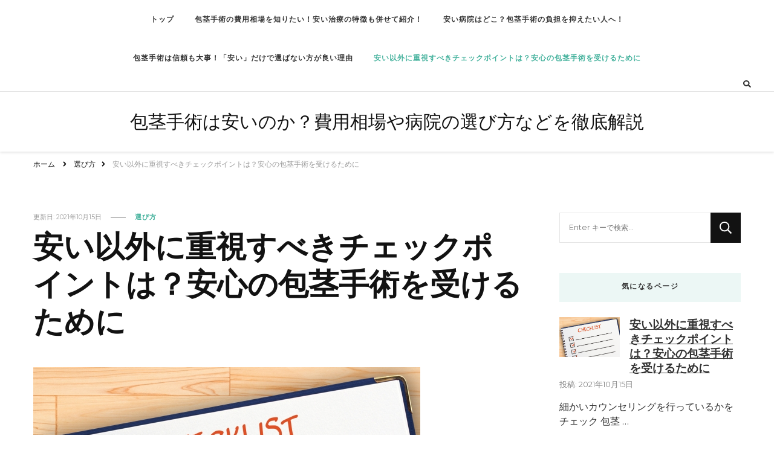

--- FILE ---
content_type: text/html; charset=UTF-8
request_url: https://www.deyave.com/how-to-choose/what-checkpoints-should-be-emphasized-other-than-cheap/
body_size: 13137
content:
    <!DOCTYPE html>
    <html lang="ja">
    <head itemscope itemtype="http://schema.org/WebSite">
	    <meta charset="UTF-8">
    <meta name="viewport" content="width=device-width, initial-scale=1">
    <link rel="profile" href="http://gmpg.org/xfn/11">
    <title>安い以外に重視すべきチェックポイントは？安心の包茎手術を受けるために &#8211; 包茎手術は安いのか？費用相場や病院の選び方などを徹底解説</title>
<meta name='robots' content='max-image-preview:large' />
<link rel='dns-prefetch' href='//fonts.googleapis.com' />
<link rel="alternate" type="application/rss+xml" title="包茎手術は安いのか？費用相場や病院の選び方などを徹底解説 &raquo; フィード" href="https://www.deyave.com/feed/" />
<link rel="alternate" type="application/rss+xml" title="包茎手術は安いのか？費用相場や病院の選び方などを徹底解説 &raquo; コメントフィード" href="https://www.deyave.com/comments/feed/" />
<link rel="alternate" type="application/rss+xml" title="包茎手術は安いのか？費用相場や病院の選び方などを徹底解説 &raquo; 安い以外に重視すべきチェックポイントは？安心の包茎手術を受けるために のコメントのフィード" href="https://www.deyave.com/how-to-choose/what-checkpoints-should-be-emphasized-other-than-cheap/feed/" />
<link rel="alternate" title="oEmbed (JSON)" type="application/json+oembed" href="https://www.deyave.com/wp-json/oembed/1.0/embed?url=https%3A%2F%2Fwww.deyave.com%2Fhow-to-choose%2Fwhat-checkpoints-should-be-emphasized-other-than-cheap%2F" />
<link rel="alternate" title="oEmbed (XML)" type="text/xml+oembed" href="https://www.deyave.com/wp-json/oembed/1.0/embed?url=https%3A%2F%2Fwww.deyave.com%2Fhow-to-choose%2Fwhat-checkpoints-should-be-emphasized-other-than-cheap%2F&#038;format=xml" />
<style id='wp-img-auto-sizes-contain-inline-css' type='text/css'>
img:is([sizes=auto i],[sizes^="auto," i]){contain-intrinsic-size:3000px 1500px}
/*# sourceURL=wp-img-auto-sizes-contain-inline-css */
</style>
<style id='wp-emoji-styles-inline-css' type='text/css'>

	img.wp-smiley, img.emoji {
		display: inline !important;
		border: none !important;
		box-shadow: none !important;
		height: 1em !important;
		width: 1em !important;
		margin: 0 0.07em !important;
		vertical-align: -0.1em !important;
		background: none !important;
		padding: 0 !important;
	}
/*# sourceURL=wp-emoji-styles-inline-css */
</style>
<style id='wp-block-library-inline-css' type='text/css'>
:root{--wp-block-synced-color:#7a00df;--wp-block-synced-color--rgb:122,0,223;--wp-bound-block-color:var(--wp-block-synced-color);--wp-editor-canvas-background:#ddd;--wp-admin-theme-color:#007cba;--wp-admin-theme-color--rgb:0,124,186;--wp-admin-theme-color-darker-10:#006ba1;--wp-admin-theme-color-darker-10--rgb:0,107,160.5;--wp-admin-theme-color-darker-20:#005a87;--wp-admin-theme-color-darker-20--rgb:0,90,135;--wp-admin-border-width-focus:2px}@media (min-resolution:192dpi){:root{--wp-admin-border-width-focus:1.5px}}.wp-element-button{cursor:pointer}:root .has-very-light-gray-background-color{background-color:#eee}:root .has-very-dark-gray-background-color{background-color:#313131}:root .has-very-light-gray-color{color:#eee}:root .has-very-dark-gray-color{color:#313131}:root .has-vivid-green-cyan-to-vivid-cyan-blue-gradient-background{background:linear-gradient(135deg,#00d084,#0693e3)}:root .has-purple-crush-gradient-background{background:linear-gradient(135deg,#34e2e4,#4721fb 50%,#ab1dfe)}:root .has-hazy-dawn-gradient-background{background:linear-gradient(135deg,#faaca8,#dad0ec)}:root .has-subdued-olive-gradient-background{background:linear-gradient(135deg,#fafae1,#67a671)}:root .has-atomic-cream-gradient-background{background:linear-gradient(135deg,#fdd79a,#004a59)}:root .has-nightshade-gradient-background{background:linear-gradient(135deg,#330968,#31cdcf)}:root .has-midnight-gradient-background{background:linear-gradient(135deg,#020381,#2874fc)}:root{--wp--preset--font-size--normal:16px;--wp--preset--font-size--huge:42px}.has-regular-font-size{font-size:1em}.has-larger-font-size{font-size:2.625em}.has-normal-font-size{font-size:var(--wp--preset--font-size--normal)}.has-huge-font-size{font-size:var(--wp--preset--font-size--huge)}.has-text-align-center{text-align:center}.has-text-align-left{text-align:left}.has-text-align-right{text-align:right}.has-fit-text{white-space:nowrap!important}#end-resizable-editor-section{display:none}.aligncenter{clear:both}.items-justified-left{justify-content:flex-start}.items-justified-center{justify-content:center}.items-justified-right{justify-content:flex-end}.items-justified-space-between{justify-content:space-between}.screen-reader-text{border:0;clip-path:inset(50%);height:1px;margin:-1px;overflow:hidden;padding:0;position:absolute;width:1px;word-wrap:normal!important}.screen-reader-text:focus{background-color:#ddd;clip-path:none;color:#444;display:block;font-size:1em;height:auto;left:5px;line-height:normal;padding:15px 23px 14px;text-decoration:none;top:5px;width:auto;z-index:100000}html :where(.has-border-color){border-style:solid}html :where([style*=border-top-color]){border-top-style:solid}html :where([style*=border-right-color]){border-right-style:solid}html :where([style*=border-bottom-color]){border-bottom-style:solid}html :where([style*=border-left-color]){border-left-style:solid}html :where([style*=border-width]){border-style:solid}html :where([style*=border-top-width]){border-top-style:solid}html :where([style*=border-right-width]){border-right-style:solid}html :where([style*=border-bottom-width]){border-bottom-style:solid}html :where([style*=border-left-width]){border-left-style:solid}html :where(img[class*=wp-image-]){height:auto;max-width:100%}:where(figure){margin:0 0 1em}html :where(.is-position-sticky){--wp-admin--admin-bar--position-offset:var(--wp-admin--admin-bar--height,0px)}@media screen and (max-width:600px){html :where(.is-position-sticky){--wp-admin--admin-bar--position-offset:0px}}

/*# sourceURL=wp-block-library-inline-css */
</style><style id='global-styles-inline-css' type='text/css'>
:root{--wp--preset--aspect-ratio--square: 1;--wp--preset--aspect-ratio--4-3: 4/3;--wp--preset--aspect-ratio--3-4: 3/4;--wp--preset--aspect-ratio--3-2: 3/2;--wp--preset--aspect-ratio--2-3: 2/3;--wp--preset--aspect-ratio--16-9: 16/9;--wp--preset--aspect-ratio--9-16: 9/16;--wp--preset--color--black: #000000;--wp--preset--color--cyan-bluish-gray: #abb8c3;--wp--preset--color--white: #ffffff;--wp--preset--color--pale-pink: #f78da7;--wp--preset--color--vivid-red: #cf2e2e;--wp--preset--color--luminous-vivid-orange: #ff6900;--wp--preset--color--luminous-vivid-amber: #fcb900;--wp--preset--color--light-green-cyan: #7bdcb5;--wp--preset--color--vivid-green-cyan: #00d084;--wp--preset--color--pale-cyan-blue: #8ed1fc;--wp--preset--color--vivid-cyan-blue: #0693e3;--wp--preset--color--vivid-purple: #9b51e0;--wp--preset--gradient--vivid-cyan-blue-to-vivid-purple: linear-gradient(135deg,rgb(6,147,227) 0%,rgb(155,81,224) 100%);--wp--preset--gradient--light-green-cyan-to-vivid-green-cyan: linear-gradient(135deg,rgb(122,220,180) 0%,rgb(0,208,130) 100%);--wp--preset--gradient--luminous-vivid-amber-to-luminous-vivid-orange: linear-gradient(135deg,rgb(252,185,0) 0%,rgb(255,105,0) 100%);--wp--preset--gradient--luminous-vivid-orange-to-vivid-red: linear-gradient(135deg,rgb(255,105,0) 0%,rgb(207,46,46) 100%);--wp--preset--gradient--very-light-gray-to-cyan-bluish-gray: linear-gradient(135deg,rgb(238,238,238) 0%,rgb(169,184,195) 100%);--wp--preset--gradient--cool-to-warm-spectrum: linear-gradient(135deg,rgb(74,234,220) 0%,rgb(151,120,209) 20%,rgb(207,42,186) 40%,rgb(238,44,130) 60%,rgb(251,105,98) 80%,rgb(254,248,76) 100%);--wp--preset--gradient--blush-light-purple: linear-gradient(135deg,rgb(255,206,236) 0%,rgb(152,150,240) 100%);--wp--preset--gradient--blush-bordeaux: linear-gradient(135deg,rgb(254,205,165) 0%,rgb(254,45,45) 50%,rgb(107,0,62) 100%);--wp--preset--gradient--luminous-dusk: linear-gradient(135deg,rgb(255,203,112) 0%,rgb(199,81,192) 50%,rgb(65,88,208) 100%);--wp--preset--gradient--pale-ocean: linear-gradient(135deg,rgb(255,245,203) 0%,rgb(182,227,212) 50%,rgb(51,167,181) 100%);--wp--preset--gradient--electric-grass: linear-gradient(135deg,rgb(202,248,128) 0%,rgb(113,206,126) 100%);--wp--preset--gradient--midnight: linear-gradient(135deg,rgb(2,3,129) 0%,rgb(40,116,252) 100%);--wp--preset--font-size--small: 13px;--wp--preset--font-size--medium: 20px;--wp--preset--font-size--large: 36px;--wp--preset--font-size--x-large: 42px;--wp--preset--spacing--20: 0.44rem;--wp--preset--spacing--30: 0.67rem;--wp--preset--spacing--40: 1rem;--wp--preset--spacing--50: 1.5rem;--wp--preset--spacing--60: 2.25rem;--wp--preset--spacing--70: 3.38rem;--wp--preset--spacing--80: 5.06rem;--wp--preset--shadow--natural: 6px 6px 9px rgba(0, 0, 0, 0.2);--wp--preset--shadow--deep: 12px 12px 50px rgba(0, 0, 0, 0.4);--wp--preset--shadow--sharp: 6px 6px 0px rgba(0, 0, 0, 0.2);--wp--preset--shadow--outlined: 6px 6px 0px -3px rgb(255, 255, 255), 6px 6px rgb(0, 0, 0);--wp--preset--shadow--crisp: 6px 6px 0px rgb(0, 0, 0);}:where(.is-layout-flex){gap: 0.5em;}:where(.is-layout-grid){gap: 0.5em;}body .is-layout-flex{display: flex;}.is-layout-flex{flex-wrap: wrap;align-items: center;}.is-layout-flex > :is(*, div){margin: 0;}body .is-layout-grid{display: grid;}.is-layout-grid > :is(*, div){margin: 0;}:where(.wp-block-columns.is-layout-flex){gap: 2em;}:where(.wp-block-columns.is-layout-grid){gap: 2em;}:where(.wp-block-post-template.is-layout-flex){gap: 1.25em;}:where(.wp-block-post-template.is-layout-grid){gap: 1.25em;}.has-black-color{color: var(--wp--preset--color--black) !important;}.has-cyan-bluish-gray-color{color: var(--wp--preset--color--cyan-bluish-gray) !important;}.has-white-color{color: var(--wp--preset--color--white) !important;}.has-pale-pink-color{color: var(--wp--preset--color--pale-pink) !important;}.has-vivid-red-color{color: var(--wp--preset--color--vivid-red) !important;}.has-luminous-vivid-orange-color{color: var(--wp--preset--color--luminous-vivid-orange) !important;}.has-luminous-vivid-amber-color{color: var(--wp--preset--color--luminous-vivid-amber) !important;}.has-light-green-cyan-color{color: var(--wp--preset--color--light-green-cyan) !important;}.has-vivid-green-cyan-color{color: var(--wp--preset--color--vivid-green-cyan) !important;}.has-pale-cyan-blue-color{color: var(--wp--preset--color--pale-cyan-blue) !important;}.has-vivid-cyan-blue-color{color: var(--wp--preset--color--vivid-cyan-blue) !important;}.has-vivid-purple-color{color: var(--wp--preset--color--vivid-purple) !important;}.has-black-background-color{background-color: var(--wp--preset--color--black) !important;}.has-cyan-bluish-gray-background-color{background-color: var(--wp--preset--color--cyan-bluish-gray) !important;}.has-white-background-color{background-color: var(--wp--preset--color--white) !important;}.has-pale-pink-background-color{background-color: var(--wp--preset--color--pale-pink) !important;}.has-vivid-red-background-color{background-color: var(--wp--preset--color--vivid-red) !important;}.has-luminous-vivid-orange-background-color{background-color: var(--wp--preset--color--luminous-vivid-orange) !important;}.has-luminous-vivid-amber-background-color{background-color: var(--wp--preset--color--luminous-vivid-amber) !important;}.has-light-green-cyan-background-color{background-color: var(--wp--preset--color--light-green-cyan) !important;}.has-vivid-green-cyan-background-color{background-color: var(--wp--preset--color--vivid-green-cyan) !important;}.has-pale-cyan-blue-background-color{background-color: var(--wp--preset--color--pale-cyan-blue) !important;}.has-vivid-cyan-blue-background-color{background-color: var(--wp--preset--color--vivid-cyan-blue) !important;}.has-vivid-purple-background-color{background-color: var(--wp--preset--color--vivid-purple) !important;}.has-black-border-color{border-color: var(--wp--preset--color--black) !important;}.has-cyan-bluish-gray-border-color{border-color: var(--wp--preset--color--cyan-bluish-gray) !important;}.has-white-border-color{border-color: var(--wp--preset--color--white) !important;}.has-pale-pink-border-color{border-color: var(--wp--preset--color--pale-pink) !important;}.has-vivid-red-border-color{border-color: var(--wp--preset--color--vivid-red) !important;}.has-luminous-vivid-orange-border-color{border-color: var(--wp--preset--color--luminous-vivid-orange) !important;}.has-luminous-vivid-amber-border-color{border-color: var(--wp--preset--color--luminous-vivid-amber) !important;}.has-light-green-cyan-border-color{border-color: var(--wp--preset--color--light-green-cyan) !important;}.has-vivid-green-cyan-border-color{border-color: var(--wp--preset--color--vivid-green-cyan) !important;}.has-pale-cyan-blue-border-color{border-color: var(--wp--preset--color--pale-cyan-blue) !important;}.has-vivid-cyan-blue-border-color{border-color: var(--wp--preset--color--vivid-cyan-blue) !important;}.has-vivid-purple-border-color{border-color: var(--wp--preset--color--vivid-purple) !important;}.has-vivid-cyan-blue-to-vivid-purple-gradient-background{background: var(--wp--preset--gradient--vivid-cyan-blue-to-vivid-purple) !important;}.has-light-green-cyan-to-vivid-green-cyan-gradient-background{background: var(--wp--preset--gradient--light-green-cyan-to-vivid-green-cyan) !important;}.has-luminous-vivid-amber-to-luminous-vivid-orange-gradient-background{background: var(--wp--preset--gradient--luminous-vivid-amber-to-luminous-vivid-orange) !important;}.has-luminous-vivid-orange-to-vivid-red-gradient-background{background: var(--wp--preset--gradient--luminous-vivid-orange-to-vivid-red) !important;}.has-very-light-gray-to-cyan-bluish-gray-gradient-background{background: var(--wp--preset--gradient--very-light-gray-to-cyan-bluish-gray) !important;}.has-cool-to-warm-spectrum-gradient-background{background: var(--wp--preset--gradient--cool-to-warm-spectrum) !important;}.has-blush-light-purple-gradient-background{background: var(--wp--preset--gradient--blush-light-purple) !important;}.has-blush-bordeaux-gradient-background{background: var(--wp--preset--gradient--blush-bordeaux) !important;}.has-luminous-dusk-gradient-background{background: var(--wp--preset--gradient--luminous-dusk) !important;}.has-pale-ocean-gradient-background{background: var(--wp--preset--gradient--pale-ocean) !important;}.has-electric-grass-gradient-background{background: var(--wp--preset--gradient--electric-grass) !important;}.has-midnight-gradient-background{background: var(--wp--preset--gradient--midnight) !important;}.has-small-font-size{font-size: var(--wp--preset--font-size--small) !important;}.has-medium-font-size{font-size: var(--wp--preset--font-size--medium) !important;}.has-large-font-size{font-size: var(--wp--preset--font-size--large) !important;}.has-x-large-font-size{font-size: var(--wp--preset--font-size--x-large) !important;}
/*# sourceURL=global-styles-inline-css */
</style>

<style id='classic-theme-styles-inline-css' type='text/css'>
/*! This file is auto-generated */
.wp-block-button__link{color:#fff;background-color:#32373c;border-radius:9999px;box-shadow:none;text-decoration:none;padding:calc(.667em + 2px) calc(1.333em + 2px);font-size:1.125em}.wp-block-file__button{background:#32373c;color:#fff;text-decoration:none}
/*# sourceURL=/wp-includes/css/classic-themes.min.css */
</style>
<link rel='stylesheet' id='owl-carousel-css' href='https://www.deyave.com/wp-content/themes/vilva/css/owl.carousel.min.css?ver=2.3.4' type='text/css' media='all' />
<link rel='stylesheet' id='vilva-google-fonts-css' href='https://fonts.googleapis.com/css?family=Montserrat%3A100%2C100italic%2C200%2C200italic%2C300%2C300italic%2Cregular%2Citalic%2C500%2C500italic%2C600%2C600italic%2C700%2C700italic%2C800%2C800italic%2C900%2C900italic%7CKarma%3A300%2Cregular%2C500%2C600%2C700%7CEB+Garamond%3Aregular' type='text/css' media='all' />
<link rel='stylesheet' id='vilva-css' href='https://www.deyave.com/wp-content/themes/vilva/style.css?ver=6.9' type='text/css' media='all' />
<link rel='stylesheet' id='minimal-travel-css' href='https://www.deyave.com/wp-content/themes/minimal-travel/style.css?ver=1.0.0' type='text/css' media='all' />
<link rel='stylesheet' id='animate-css' href='https://www.deyave.com/wp-content/themes/vilva/css/animate.min.css?ver=3.5.2' type='text/css' media='all' />
<link rel='stylesheet' id='vilva-gutenberg-css' href='https://www.deyave.com/wp-content/themes/vilva/css/gutenberg.min.css?ver=1.0.0' type='text/css' media='all' />
<script type="text/javascript" src="https://www.deyave.com/wp-includes/js/jquery/jquery.min.js?ver=3.7.1" id="jquery-core-js"></script>
<script type="text/javascript" src="https://www.deyave.com/wp-includes/js/jquery/jquery-migrate.min.js?ver=3.4.1" id="jquery-migrate-js"></script>
<link rel="https://api.w.org/" href="https://www.deyave.com/wp-json/" /><link rel="alternate" title="JSON" type="application/json" href="https://www.deyave.com/wp-json/wp/v2/posts/14" /><link rel="EditURI" type="application/rsd+xml" title="RSD" href="https://www.deyave.com/xmlrpc.php?rsd" />
<meta name="generator" content="WordPress 6.9" />
<link rel="canonical" href="https://www.deyave.com/how-to-choose/what-checkpoints-should-be-emphasized-other-than-cheap/" />
<link rel='shortlink' href='https://www.deyave.com/?p=14' />
<link rel="pingback" href="https://www.deyave.com/xmlrpc.php"><script type="application/ld+json">{
    "@context": "http://schema.org",
    "@type": "Blog",
    "mainEntityOfPage": {
        "@type": "WebPage",
        "@id": "https://www.deyave.com/how-to-choose/what-checkpoints-should-be-emphasized-other-than-cheap/"
    },
    "headline": "安い以外に重視すべきチェックポイントは？安心の包茎手術を受けるために",
    "datePublished": "2021-10-15T07:14:54+0900",
    "dateModified": "2021-10-15T07:16:14+0900",
    "author": {
        "@type": "Person",
        "name": "masterad_deyave"
    },
    "description": "細かいカウンセリングを行っているかをチェック包茎手術をする際にまずは病院を探す事になりますが、やはり気になる点となるのが手術にかかる費用があります。もちろん費用を安い価格で抑える事が出来れば容易ですが、安いだけで選んで結",
    "image": {
        "@type": "ImageObject",
        "url": "https://www.deyave.com/wp-content/uploads/2021/10/55cb93c587a123d5373c4e8b8d91816c_s.jpg",
        "width": 640,
        "height": 426
    }
}</script><style type='text/css' media='all'>     
    .content-newsletter .blossomthemes-email-newsletter-wrapper.bg-img:after,
    .widget_blossomthemes_email_newsletter_widget .blossomthemes-email-newsletter-wrapper:after{
        background: rgba(69, 178, 157, 0.8);    }
    
    /*Typography*/

    body,
    button,
    input,
    select,
    optgroup,
    textarea{
        font-family : Montserrat;
        font-size   : 16px;        
    }

    :root {
        --primary-font: Montserrat;
        --secondary-font: Karma;
        --primary-color: #45b29d;
        --primary-color-rgb: 69, 178, 157;
    }
    
    .site-branding .site-title-wrap .site-title{
        font-size   : 30px;
        font-family : EB Garamond;
        font-weight : 400;
        font-style  : normal;
    }
    
    .site-branding .site-title-wrap .site-title a{
        color: #121212;
    }
    
    .custom-logo-link img{
        width: 70px;
        max-width: 100%;
    }

    .comment-body .reply .comment-reply-link:hover:before {
        background-image: url('data:image/svg+xml; utf-8, <svg xmlns="http://www.w3.org/2000/svg" width="18" height="15" viewBox="0 0 18 15"><path d="M934,147.2a11.941,11.941,0,0,1,7.5,3.7,16.063,16.063,0,0,1,3.5,7.3c-2.4-3.4-6.1-5.1-11-5.1v4.1l-7-7,7-7Z" transform="translate(-927 -143.2)" fill="%2345b29d"/></svg>');
    }

    .site-header.style-five .header-mid .search-form .search-submit:hover {
        background-image: url('data:image/svg+xml; utf-8, <svg xmlns="http://www.w3.org/2000/svg" viewBox="0 0 512 512"><path fill="%2345b29d" d="M508.5 468.9L387.1 347.5c-2.3-2.3-5.3-3.5-8.5-3.5h-13.2c31.5-36.5 50.6-84 50.6-136C416 93.1 322.9 0 208 0S0 93.1 0 208s93.1 208 208 208c52 0 99.5-19.1 136-50.6v13.2c0 3.2 1.3 6.2 3.5 8.5l121.4 121.4c4.7 4.7 12.3 4.7 17 0l22.6-22.6c4.7-4.7 4.7-12.3 0-17zM208 368c-88.4 0-160-71.6-160-160S119.6 48 208 48s160 71.6 160 160-71.6 160-160 160z"></path></svg>');
    }

    .site-header.style-seven .header-bottom .search-form .search-submit:hover {
        background-image: url('data:image/svg+xml; utf-8, <svg xmlns="http://www.w3.org/2000/svg" viewBox="0 0 512 512"><path fill="%2345b29d" d="M508.5 468.9L387.1 347.5c-2.3-2.3-5.3-3.5-8.5-3.5h-13.2c31.5-36.5 50.6-84 50.6-136C416 93.1 322.9 0 208 0S0 93.1 0 208s93.1 208 208 208c52 0 99.5-19.1 136-50.6v13.2c0 3.2 1.3 6.2 3.5 8.5l121.4 121.4c4.7 4.7 12.3 4.7 17 0l22.6-22.6c4.7-4.7 4.7-12.3 0-17zM208 368c-88.4 0-160-71.6-160-160S119.6 48 208 48s160 71.6 160 160-71.6 160-160 160z"></path></svg>');
    }

    .site-header.style-fourteen .search-form .search-submit:hover {
        background-image: url('data:image/svg+xml; utf-8, <svg xmlns="http://www.w3.org/2000/svg" viewBox="0 0 512 512"><path fill="%2345b29d" d="M508.5 468.9L387.1 347.5c-2.3-2.3-5.3-3.5-8.5-3.5h-13.2c31.5-36.5 50.6-84 50.6-136C416 93.1 322.9 0 208 0S0 93.1 0 208s93.1 208 208 208c52 0 99.5-19.1 136-50.6v13.2c0 3.2 1.3 6.2 3.5 8.5l121.4 121.4c4.7 4.7 12.3 4.7 17 0l22.6-22.6c4.7-4.7 4.7-12.3 0-17zM208 368c-88.4 0-160-71.6-160-160S119.6 48 208 48s160 71.6 160 160-71.6 160-160 160z"></path></svg>');
    }

    .search-results .content-area > .page-header .search-submit:hover {
        background-image: url('data:image/svg+xml; utf-8, <svg xmlns="http://www.w3.org/2000/svg" viewBox="0 0 512 512"><path fill="%2345b29d" d="M508.5 468.9L387.1 347.5c-2.3-2.3-5.3-3.5-8.5-3.5h-13.2c31.5-36.5 50.6-84 50.6-136C416 93.1 322.9 0 208 0S0 93.1 0 208s93.1 208 208 208c52 0 99.5-19.1 136-50.6v13.2c0 3.2 1.3 6.2 3.5 8.5l121.4 121.4c4.7 4.7 12.3 4.7 17 0l22.6-22.6c4.7-4.7 4.7-12.3 0-17zM208 368c-88.4 0-160-71.6-160-160S119.6 48 208 48s160 71.6 160 160-71.6 160-160 160z"></path></svg>');
    }
           
    </style><link rel='stylesheet' id='su-shortcodes-css' href='https://www.deyave.com/wp-content/plugins/shortcodes-ultimate/includes/css/shortcodes.css?ver=5.11.0' type='text/css' media='all' />
</head>

<body class="wp-singular post-template-default single single-post postid-14 single-format-standard wp-embed-responsive wp-theme-vilva wp-child-theme-minimal-travel underline single-style-four rightsidebar" itemscope itemtype="http://schema.org/WebPage">

    <div id="page" class="site">
        <a class="skip-link" href="#content">コンテンツへスキップ</a>
    <header id="masthead" class="site-header style-fourteen" itemscope itemtype="http://schema.org/WPHeader" >
	<div class="header-t">
		<div class="container">
			<div class="header-social">
							</div><!-- .header-social -->			
				<nav id="site-navigation" class="main-navigation" itemscope itemtype="http://schema.org/SiteNavigationElement">
                    <button class="toggle-btn" data-toggle-target=".main-menu-modal" data-toggle-body-class="showing-main-menu-modal" aria-expanded="false" data-set-focus=".close-main-nav-toggle">
                <span class="toggle-bar"></span>
                <span class="toggle-bar"></span>
                <span class="toggle-bar"></span>
            </button>
                <div class="primary-menu-list main-menu-modal cover-modal" data-modal-target-string=".main-menu-modal">
            <button class="close close-main-nav-toggle" data-toggle-target=".main-menu-modal" data-toggle-body-class="showing-main-menu-modal" aria-expanded="false" data-set-focus=".main-menu-modal"></button>
            <div class="mobile-menu" aria-label="モバイル">
                <div class="menu-%e3%83%a1%e3%83%8b%e3%83%a5%e3%83%bc-container"><ul id="primary-menu" class="nav-menu main-menu-modal"><li id="menu-item-22" class="menu-item menu-item-type-post_type menu-item-object-page menu-item-home menu-item-22"><a href="https://www.deyave.com/">トップ</a></li>
<li id="menu-item-26" class="menu-item menu-item-type-post_type menu-item-object-post menu-item-26"><a href="https://www.deyave.com/how-to-choose/i-want-to-know-the-cost-market/">包茎手術の費用相場を知りたい！安い治療の特徴も併せて紹介！</a></li>
<li id="menu-item-25" class="menu-item menu-item-type-post_type menu-item-object-post menu-item-25"><a href="https://www.deyave.com/how-to-choose/for-those-who-want-to-reduce-the-burden-of-phimosis-surgery/">安い病院はどこ？包茎手術の負担を抑えたい人へ！</a></li>
<li id="menu-item-24" class="menu-item menu-item-type-post_type menu-item-object-post menu-item-24"><a href="https://www.deyave.com/how-to-choose/why-you-shouldnt-choose-just-because-its-cheap/">包茎手術は信頼も大事！「安い」だけで選ばない方が良い理由</a></li>
<li id="menu-item-23" class="menu-item menu-item-type-post_type menu-item-object-post current-menu-item menu-item-23"><a href="https://www.deyave.com/how-to-choose/what-checkpoints-should-be-emphasized-other-than-cheap/" aria-current="page">安い以外に重視すべきチェックポイントは？安心の包茎手術を受けるために</a></li>
</ul></div>            </div>
        </div>
	</nav><!-- #site-navigation -->
    			<div class="right">
				        <div class="header-search">                
        <button class="search-toggle" data-toggle-target=".search-modal" data-toggle-body-class="showing-search-modal" data-set-focus=".search-modal .search-field" aria-expanded="false">
                <i class="fas fa-search"></i>
            </button>
            <div class="header-search-wrap search-modal cover-modal" data-modal-target-string=".search-modal">
                <div class="header-search-inner-wrap">
                    <form role="search" method="get" class="search-form" action="https://www.deyave.com/">
                    <label>
                        <span class="screen-reader-text">なにかお探しですか ?
                        </span>
                        <input type="search" class="search-field" placeholder="Enter キーで検索&hellip;" value="" name="s" />
                    </label>                
                    <input type="submit" id="submit-field" class="search-submit" value="検索" />
                </form>                    <button class="close" data-toggle-target=".search-modal" data-toggle-body-class="showing-search-modal" data-set-focus=".search-modal .search-field" aria-expanded="false"></button>
                </div>
            </div>
        </div><!-- .header-search -->
    			</div><!-- .right -->
		</div>
	</div><!-- .header-t -->
	<div class="header-mid">
		<div class="container">
			        <div class="site-branding" itemscope itemtype="http://schema.org/Organization">  
            <div class="site-logo">
                            </div>

            <div class="site-title-wrap">                    <p class="site-title" itemprop="name"><a href="https://www.deyave.com/" rel="home" itemprop="url">包茎手術は安いのか？費用相場や病院の選び方などを徹底解説</a></p>
                </div>        </div>    
    		</div>
	</div><!-- .header-mid -->
</header><!-- .site-header -->        <div class="top-bar">
    		<div class="container">
            <div class="breadcrumb-wrapper">
                <div id="crumbs" itemscope itemtype="http://schema.org/BreadcrumbList"> 
                    <span itemprop="itemListElement" itemscope itemtype="http://schema.org/ListItem">
                        <a itemprop="item" href="https://www.deyave.com"><span itemprop="name">ホーム</span></a>
                        <meta itemprop="position" content="1" />
                        <span class="separator"><i class="fa fa-angle-right"></i></span>
                    </span> <span itemprop="itemListElement" itemscope itemtype="http://schema.org/ListItem"><a itemprop="item" href="https://www.deyave.com/category/how-to-choose/"><span itemprop="name">選び方 </span></a><meta itemprop="position" content="2" /><span class="separator"><i class="fa fa-angle-right"></i></span></span> <span class="current" itemprop="itemListElement" itemscope itemtype="http://schema.org/ListItem"><a itemprop="item" href="https://www.deyave.com/how-to-choose/what-checkpoints-should-be-emphasized-other-than-cheap/"><span itemprop="name">安い以外に重視すべきチェックポイントは？安心の包茎手術を受けるために</span></a><meta itemprop="position" content="3" /></span></div></div><!-- .breadcrumb-wrapper -->    		</div>
    	</div>   
        <div id="content" class="site-content"><div class="container">    <div id="primary" class="content-area">	
    	<main id="main" class="site-main">

    	
<article id="post-14" class="post-14 post type-post status-publish format-standard has-post-thumbnail hentry category-how-to-choose tag-8 tag-3 tag-4 sticky-meta">
    
	        <header class="entry-header">
            <div class="entry-meta"><span class="posted-on">更新日: <a href="https://www.deyave.com/how-to-choose/what-checkpoints-should-be-emphasized-other-than-cheap/" rel="bookmark"><time class="entry-date published updated" datetime="2021-10-15T07:16:14+09:00" itemprop="dateModified">2021年10月15日</time><time class="updated" datetime="2021-10-15T07:14:54+09:00" itemprop="datePublished">2021年10月15日</time></a></span><span class="category"><a href="https://www.deyave.com/category/how-to-choose/" rel="category tag">選び方</a></span></div><h1 class="entry-title">安い以外に重視すべきチェックポイントは？安心の包茎手術を受けるために</h1>        </header>
    <figure class="post-thumbnail"><img width="640" height="426" src="https://www.deyave.com/wp-content/uploads/2021/10/55cb93c587a123d5373c4e8b8d91816c_s.jpg" class="attachment-vilva-sidebar size-vilva-sidebar wp-post-image" alt="" itemprop="image" decoding="async" fetchpriority="high" srcset="https://www.deyave.com/wp-content/uploads/2021/10/55cb93c587a123d5373c4e8b8d91816c_s.jpg 640w, https://www.deyave.com/wp-content/uploads/2021/10/55cb93c587a123d5373c4e8b8d91816c_s-300x200.jpg 300w, https://www.deyave.com/wp-content/uploads/2021/10/55cb93c587a123d5373c4e8b8d91816c_s-90x60.jpg 90w, https://www.deyave.com/wp-content/uploads/2021/10/55cb93c587a123d5373c4e8b8d91816c_s-420x280.jpg 420w" sizes="(max-width: 640px) 100vw, 640px" /></figure><div class="content-wrap">        <div class="article-meta">
            <div class="article-inner-meta">
                                    <span class="byline" itemprop="author">
                        <span class="author">
                            <a href="https://www.deyave.com/author/masterad_deyave/" class="url fn">
                                <img alt='' src='https://secure.gravatar.com/avatar/3b4d3affd69df832478892d02583a998be8a0db3af0d0e396d7bbbff1df4d49f?s=70&#038;d=mm&#038;r=g' srcset='https://secure.gravatar.com/avatar/3b4d3affd69df832478892d02583a998be8a0db3af0d0e396d7bbbff1df4d49f?s=140&#038;d=mm&#038;r=g 2x' class='avatar avatar-70 photo' height='70' width='70' decoding='async'/>                                masterad_deyave                            </a>
                        </span>
                    </span>
                    <span class="comments"><i class="far fa-comment-alt"></i><a href="https://www.deyave.com/how-to-choose/what-checkpoints-should-be-emphasized-other-than-cheap/#respond">コメントをどうぞ<span class="screen-reader-text"> (安い以外に重視すべきチェックポイントは？安心の包茎手術を受けるために)</span></a></span>            </div>
        </div>
        <div class="entry-content" itemprop="text"><h2>細かいカウンセリングを行っているかをチェック</h2>
<p>包茎手術をする際にまずは病院を探す事になりますが、やはり気になる点となるのが手術にかかる費用があります。<br />
もちろん費用を安い価格で抑える事が出来れば容易ですが、安いだけで選んで結果として納得できない状態になる可能性もあります。<br />
そのためチェックポイントとして費用が安いだけでなく、包茎手術前に行われるカウンセリングが重要なポイントの1つです。<br />
クリニックによってはカウンセリング自体を行わない場合もあり、患者にとっては希望を伝える機会だけでなく不安も大きくなります。<br />
術前の問診票などは基本的にありますが、問診票の記載だけでは聞きたい事なども確認する事が難しい場合も多いです。<br />
カウンセリングを行ってもらう事で費用だけでなく、患者さんが抱えている希望や不安を把握した上でしっかり対応してくれるのは安心出来ます。<br />
安いという事だけで決めるのではなく、カウンセリングの有無も重要なチェックポイントの1つです。</p>
<h2>わかりやすい説明をしっかり行ってくれるかをチェック</h2>
<p>包茎手術を行う場合に患者さんの状態などによっても、複数の手術内容から選んでどのような処置を行うかを決める事になります。<br />
ある程度下調べをしたりして包茎手術に挑む患者さんは多くいますが、それでも専門的な手術にかんしては無知な事がほとんどです。<br />
不安の中で包茎手術を受ける場合であれば、手術内容も含めて丁寧な説明を求める患者さんはとても多くいます。<br />
実際に説明内容も専門的な言葉で話をされてもわからないまま、不安な状態で手術に挑むという場合も出てきます。<br />
不安なままで手術を行う患者さんにとっては精神的に負担が大きくかかるので、やはり詳しくわかりやすい説明をしてくれるという事は重要なチェックポイントです。<br />
わからない点や不安な点などについて、丁寧に1つ1つ説明してもらう事で患者さん側も納得した上で包茎手術を受ける事に繋がります。<br />
費用が安いというだけではなく、丁寧な説明を行ってくれるというのも重要なポイントといえます。</p>
<h2>まとめ</h2>
<p>男性にとって見た目だけでなく性交や病気など、様々な理由でリスクが伴い症状が包茎になります。<br />
改善するための包茎手術は重要ですが、手術費用が安いというだけでなく多くのチェックすべきポイントがある事がわかります。<br />
術前に細かなカウンセリングの他に、手術内容や術後の過ごし方など細かな説明がある事は安心に繋がり重要です。<br />
しっかり自分で納得し頼れると感じた病院を選ぶ事で、より前向きに包茎手術に挑む事が可能といえます。</p>
</div><div class="entry-footer"><span class="cat-tags"><a href="https://www.deyave.com/tag/%e3%83%81%e3%82%a7%e3%83%83%e3%82%af%e3%83%9d%e3%82%a4%e3%83%b3%e3%83%88/" rel="tag">チェックポイント</a><a href="https://www.deyave.com/tag/%e5%8c%85%e8%8c%8e%e6%89%8b%e8%a1%93/" rel="tag">包茎手術</a><a href="https://www.deyave.com/tag/%e5%ae%89%e3%81%84/" rel="tag">安い</a></span></div></div></article><!-- #post-14 -->
    	</main><!-- #main -->
        
                    
            <nav class="post-navigation pagination" role="navigation">
    			<div class="nav-links">
    				                            <div class="nav-previous">
                                <a href="https://www.deyave.com/how-to-choose/why-you-shouldnt-choose-just-because-its-cheap/" rel="prev">
                                    <span class="meta-nav"><svg xmlns="http://www.w3.org/2000/svg" viewBox="0 0 14 8"><defs><style>.arla{fill:#999596;}</style></defs><path class="arla" d="M16.01,11H8v2h8.01v3L22,12,16.01,8Z" transform="translate(22 16) rotate(180)"/></svg> 前の記事</span>
                                    <span class="post-title">包茎手術は信頼も大事！「安い」だけで選ばない方が良い理由</span>
                                </a>
                                <figure class="post-img">
                                    <img width="150" height="150" src="https://www.deyave.com/wp-content/uploads/2021/10/51fdf1929ea385de925bbef8f456273d_s-150x150.jpg" class="attachment-thumbnail size-thumbnail wp-post-image" alt="" decoding="async" loading="lazy" />                                </figure>
                            </div>
                            			</div>
    		</nav>     
        <div class="additional-post">
    		<h3 class="post-title">おすすめ記事</h3>			                <article class="post">
                    <header class="entry-header">
                        <div class="entry-meta"><span class="posted-on">更新日: <a href="https://www.deyave.com/how-to-choose/why-you-shouldnt-choose-just-because-its-cheap/" rel="bookmark"><time class="entry-date published updated" datetime="2021-10-15T07:16:37+09:00" itemprop="dateModified">2021年10月15日</time><time class="updated" datetime="2021-10-15T07:13:15+09:00" itemprop="datePublished">2021年10月15日</time></a></span><span class="category"><a href="https://www.deyave.com/category/how-to-choose/" rel="category tag">選び方</a></span></div><h4 class="entry-title"><a href="https://www.deyave.com/how-to-choose/why-you-shouldnt-choose-just-because-its-cheap/" rel="bookmark">包茎手術は信頼も大事！「安い」だけで選ばない方が良い理由</a></h4>                    </header>
                    
                    <figure class="post-thumbnail">
                        <img width="150" height="150" src="https://www.deyave.com/wp-content/uploads/2021/10/51fdf1929ea385de925bbef8f456273d_s-150x150.jpg" class="attachment-thumbnail size-thumbnail wp-post-image" alt="" itemprop="image" decoding="async" loading="lazy" />                    </figure>
                </article>
			                <article class="post">
                    <header class="entry-header">
                        <div class="entry-meta"><span class="posted-on">更新日: <a href="https://www.deyave.com/how-to-choose/i-want-to-know-the-cost-market/" rel="bookmark"><time class="entry-date published updated" datetime="2021-10-15T07:17:26+09:00" itemprop="dateModified">2021年10月15日</time><time class="updated" datetime="2021-10-15T07:11:48+09:00" itemprop="datePublished">2021年10月15日</time></a></span><span class="category"><a href="https://www.deyave.com/category/how-to-choose/" rel="category tag">選び方</a></span></div><h4 class="entry-title"><a href="https://www.deyave.com/how-to-choose/i-want-to-know-the-cost-market/" rel="bookmark">包茎手術の費用相場を知りたい！安い治療の特徴も併せて紹介！</a></h4>                    </header>
                    
                    <figure class="post-thumbnail">
                        <img width="150" height="150" src="https://www.deyave.com/wp-content/uploads/2021/10/money-2696238_1920-150x150.jpg" class="attachment-thumbnail size-thumbnail wp-post-image" alt="" itemprop="image" decoding="async" loading="lazy" />                    </figure>
                </article>
			                <article class="post">
                    <header class="entry-header">
                        <div class="entry-meta"><span class="posted-on">更新日: <a href="https://www.deyave.com/how-to-choose/for-those-who-want-to-reduce-the-burden-of-phimosis-surgery/" rel="bookmark"><time class="entry-date published updated" datetime="2021-10-15T07:17:05+09:00" itemprop="dateModified">2021年10月15日</time><time class="updated" datetime="2021-10-15T07:12:33+09:00" itemprop="datePublished">2021年10月15日</time></a></span><span class="category"><a href="https://www.deyave.com/category/how-to-choose/" rel="category tag">選び方</a></span></div><h4 class="entry-title"><a href="https://www.deyave.com/how-to-choose/for-those-who-want-to-reduce-the-burden-of-phimosis-surgery/" rel="bookmark">安い病院はどこ？包茎手術の負担を抑えたい人へ！</a></h4>                    </header>
                    
                    <figure class="post-thumbnail">
                        <img width="150" height="150" src="https://www.deyave.com/wp-content/uploads/2021/10/53b9e440b783237de987ebca99d1f8c6_s-150x150.jpg" class="attachment-thumbnail size-thumbnail wp-post-image" alt="" itemprop="image" decoding="async" loading="lazy" />                    </figure>
                </article>
			    		
    	</div>
        <div id="comments" class="comments-area">

		<div id="respond" class="comment-respond">
		<h3 id="reply-title" class="comment-reply-title">コメントを残す <small><a rel="nofollow" id="cancel-comment-reply-link" href="/how-to-choose/what-checkpoints-should-be-emphasized-other-than-cheap/#respond" style="display:none;">コメントをキャンセル</a></small></h3><form action="https://www.deyave.com/wp-comments-post.php" method="post" id="commentform" class="comment-form"><p class="comment-notes"><span id="email-notes">メールアドレスが公開されることはありません。</span> <span class="required-field-message"><span class="required">※</span> が付いている欄は必須項目です</span></p><p class="comment-form-comment"><label for="comment">コメント</label><textarea id="comment" name="comment" placeholder="コメント" cols="45" rows="8" aria-required="true"></textarea></p><p class="comment-form-author"><label for="author">名前<span class="required">*</span></label><input id="author" name="author" placeholder="名前*" type="text" value="" size="30" aria-required='true' /></p>
<p class="comment-form-email"><label for="email">メール<span class="required">*</span></label><input id="email" name="email" placeholder="メール*" type="text" value="" size="30" aria-required='true' /></p>
<p class="comment-form-url"><label for="url">サイト</label><input id="url" name="url" placeholder="サイト" type="text" value="" size="30" /></p>
<p class="comment-form-cookies-consent"><input id="wp-comment-cookies-consent" name="wp-comment-cookies-consent" type="checkbox" value="yes" /> <label for="wp-comment-cookies-consent">次回のコメントで使用するためブラウザーに自分の名前、メールアドレス、サイトを保存する。</label></p>
<p class="form-submit"><input name="submit" type="submit" id="submit" class="submit" value="コメントを送信" /> <input type='hidden' name='comment_post_ID' value='14' id='comment_post_ID' />
<input type='hidden' name='comment_parent' id='comment_parent' value='0' />
</p></form>	</div><!-- #respond -->
	
</div><!-- #comments -->
    </div><!-- #primary -->


<aside id="secondary" class="widget-area" role="complementary" itemscope itemtype="http://schema.org/WPSideBar">
	<section id="search-2" class="widget widget_search"><form role="search" method="get" class="search-form" action="https://www.deyave.com/">
                    <label>
                        <span class="screen-reader-text">なにかお探しですか ?
                        </span>
                        <input type="search" class="search-field" placeholder="Enter キーで検索&hellip;" value="" name="s" />
                    </label>                
                    <input type="submit" id="submit-field" class="search-submit" value="検索" />
                </form></section><section id="shortcodes-ultimate-2" class="widget shortcodes-ultimate"><h2 class="widget-title" itemprop="name">気になるページ</h2><div class="textwidget">

<div class="su-posts su-posts-default-loop">

	
		
			<div id="su-post-14" class="su-post">

									<a class="su-post-thumbnail" href="https://www.deyave.com/how-to-choose/what-checkpoints-should-be-emphasized-other-than-cheap/"><img width="640" height="426" src="https://www.deyave.com/wp-content/uploads/2021/10/55cb93c587a123d5373c4e8b8d91816c_s.jpg" class="attachment-post-thumbnail size-post-thumbnail wp-post-image" alt="" decoding="async" loading="lazy" srcset="https://www.deyave.com/wp-content/uploads/2021/10/55cb93c587a123d5373c4e8b8d91816c_s.jpg 640w, https://www.deyave.com/wp-content/uploads/2021/10/55cb93c587a123d5373c4e8b8d91816c_s-300x200.jpg 300w, https://www.deyave.com/wp-content/uploads/2021/10/55cb93c587a123d5373c4e8b8d91816c_s-90x60.jpg 90w, https://www.deyave.com/wp-content/uploads/2021/10/55cb93c587a123d5373c4e8b8d91816c_s-420x280.jpg 420w" sizes="auto, (max-width: 640px) 100vw, 640px" /></a>
				
				<h2 class="su-post-title"><a href="https://www.deyave.com/how-to-choose/what-checkpoints-should-be-emphasized-other-than-cheap/">安い以外に重視すべきチェックポイントは？安心の包茎手術を受けるために</a></h2>

				<div class="su-post-meta">
					投稿: 2021年10月15日				</div>

				<div class="su-post-excerpt">
					<p>細かいカウンセリングを行っているかをチェック 包茎 &hellip; </p>
				</div>

									<a href="https://www.deyave.com/how-to-choose/what-checkpoints-should-be-emphasized-other-than-cheap/#respond" class="su-post-comments-link">コメントなし</a>
				
			</div>

		
			<div id="su-post-11" class="su-post">

									<a class="su-post-thumbnail" href="https://www.deyave.com/how-to-choose/why-you-shouldnt-choose-just-because-its-cheap/"><img width="640" height="427" src="https://www.deyave.com/wp-content/uploads/2021/10/51fdf1929ea385de925bbef8f456273d_s.jpg" class="attachment-post-thumbnail size-post-thumbnail wp-post-image" alt="" decoding="async" loading="lazy" srcset="https://www.deyave.com/wp-content/uploads/2021/10/51fdf1929ea385de925bbef8f456273d_s.jpg 640w, https://www.deyave.com/wp-content/uploads/2021/10/51fdf1929ea385de925bbef8f456273d_s-300x200.jpg 300w, https://www.deyave.com/wp-content/uploads/2021/10/51fdf1929ea385de925bbef8f456273d_s-90x60.jpg 90w, https://www.deyave.com/wp-content/uploads/2021/10/51fdf1929ea385de925bbef8f456273d_s-420x280.jpg 420w" sizes="auto, (max-width: 640px) 100vw, 640px" /></a>
				
				<h2 class="su-post-title"><a href="https://www.deyave.com/how-to-choose/why-you-shouldnt-choose-just-because-its-cheap/">包茎手術は信頼も大事！「安い」だけで選ばない方が良い理由</a></h2>

				<div class="su-post-meta">
					投稿: 2021年10月15日				</div>

				<div class="su-post-excerpt">
					<p>なぜ日本人は包茎が多いのか 現在、包茎で悩んでいる &hellip; </p>
				</div>

									<a href="https://www.deyave.com/how-to-choose/why-you-shouldnt-choose-just-because-its-cheap/#respond" class="su-post-comments-link">コメントなし</a>
				
			</div>

		
			<div id="su-post-8" class="su-post">

									<a class="su-post-thumbnail" href="https://www.deyave.com/how-to-choose/for-those-who-want-to-reduce-the-burden-of-phimosis-surgery/"><img width="640" height="427" src="https://www.deyave.com/wp-content/uploads/2021/10/53b9e440b783237de987ebca99d1f8c6_s.jpg" class="attachment-post-thumbnail size-post-thumbnail wp-post-image" alt="" decoding="async" loading="lazy" srcset="https://www.deyave.com/wp-content/uploads/2021/10/53b9e440b783237de987ebca99d1f8c6_s.jpg 640w, https://www.deyave.com/wp-content/uploads/2021/10/53b9e440b783237de987ebca99d1f8c6_s-300x200.jpg 300w, https://www.deyave.com/wp-content/uploads/2021/10/53b9e440b783237de987ebca99d1f8c6_s-90x60.jpg 90w, https://www.deyave.com/wp-content/uploads/2021/10/53b9e440b783237de987ebca99d1f8c6_s-420x280.jpg 420w" sizes="auto, (max-width: 640px) 100vw, 640px" /></a>
				
				<h2 class="su-post-title"><a href="https://www.deyave.com/how-to-choose/for-those-who-want-to-reduce-the-burden-of-phimosis-surgery/">安い病院はどこ？包茎手術の負担を抑えたい人へ！</a></h2>

				<div class="su-post-meta">
					投稿: 2021年10月15日				</div>

				<div class="su-post-excerpt">
					<p>安い包茎手術を行う病院はここだ！ 包茎で悩む男性は &hellip; </p>
				</div>

									<a href="https://www.deyave.com/how-to-choose/for-those-who-want-to-reduce-the-burden-of-phimosis-surgery/#respond" class="su-post-comments-link">コメントなし</a>
				
			</div>

		
			<div id="su-post-5" class="su-post">

									<a class="su-post-thumbnail" href="https://www.deyave.com/how-to-choose/i-want-to-know-the-cost-market/"><img width="1920" height="1088" src="https://www.deyave.com/wp-content/uploads/2021/10/money-2696238_1920.jpg" class="attachment-post-thumbnail size-post-thumbnail wp-post-image" alt="" decoding="async" loading="lazy" srcset="https://www.deyave.com/wp-content/uploads/2021/10/money-2696238_1920.jpg 1920w, https://www.deyave.com/wp-content/uploads/2021/10/money-2696238_1920-300x170.jpg 300w, https://www.deyave.com/wp-content/uploads/2021/10/money-2696238_1920-1024x580.jpg 1024w, https://www.deyave.com/wp-content/uploads/2021/10/money-2696238_1920-768x435.jpg 768w, https://www.deyave.com/wp-content/uploads/2021/10/money-2696238_1920-1536x870.jpg 1536w, https://www.deyave.com/wp-content/uploads/2021/10/money-2696238_1920-106x60.jpg 106w" sizes="auto, (max-width: 1920px) 100vw, 1920px" /></a>
				
				<h2 class="su-post-title"><a href="https://www.deyave.com/how-to-choose/i-want-to-know-the-cost-market/">包茎手術の費用相場を知りたい！安い治療の特徴も併せて紹介！</a></h2>

				<div class="su-post-meta">
					投稿: 2021年10月15日				</div>

				<div class="su-post-excerpt">
					<p>安い包茎手術は保険適用となります 包茎手術を受けた &hellip; </p>
				</div>

									<a href="https://www.deyave.com/how-to-choose/i-want-to-know-the-cost-market/#respond" class="su-post-comments-link">コメントなし</a>
				
			</div>

		
	
</div>
</div></section></aside><!-- #secondary -->
            
        </div><!-- .container/ -->        
    </div><!-- .error-holder/site-content -->
        <footer id="colophon" class="site-footer" itemscope itemtype="http://schema.org/WPFooter">
        <div class="footer-b">
        <div class="container">
            <div class="copyright">
                &copy; Copyright 2026年 <a href="https://www.deyave.com/">包茎手術は安いのか？費用相場や病院の選び方などを徹底解説</a>. All Rights Reserved.  Vilva | Developed By <a href="https://blossomthemes.com/" rel="nofollow" target="_blank">Blossom Themes</a>. Powered by <a href="https://ja.wordpress.org/" target="_blank">WordPress</a>. <a class="privacy-policy-link" href="https://www.deyave.com/top/attachment/4853267_s/" rel="privacy-policy">4853267_s</a> 
            </div>
            <div class="footer-social">
                            </div>
            
        </div>
    </div> <!-- .footer-b -->
        </footer><!-- #colophon -->
        <button class="back-to-top">
        <svg xmlns="http://www.w3.org/2000/svg" width="24" height="24" viewBox="0 0 24 24"><g transform="translate(-1789 -1176)"><rect width="24" height="2.667" transform="translate(1789 1176)" fill="#fff"/><path d="M-215.453,382.373-221.427,372l-5.973,10.373h4.64v8.293h2.667v-8.293Z" transform="translate(2022.427 809.333)" fill="#fff"/></g></svg>
    </button>
        </div><!-- #page -->
    <script type="speculationrules">
{"prefetch":[{"source":"document","where":{"and":[{"href_matches":"/*"},{"not":{"href_matches":["/wp-*.php","/wp-admin/*","/wp-content/uploads/*","/wp-content/*","/wp-content/plugins/*","/wp-content/themes/minimal-travel/*","/wp-content/themes/vilva/*","/*\\?(.+)"]}},{"not":{"selector_matches":"a[rel~=\"nofollow\"]"}},{"not":{"selector_matches":".no-prefetch, .no-prefetch a"}}]},"eagerness":"conservative"}]}
</script>
<script type="text/javascript" src="https://www.deyave.com/wp-content/themes/vilva/js/owl.carousel.min.js?ver=2.3.4" id="owl-carousel-js"></script>
<script type="text/javascript" id="minimal-travel-js-extra">
/* <![CDATA[ */
var minimal_travel_data = {"rtl":"","auto":"1","loop":"1"};
//# sourceURL=minimal-travel-js-extra
/* ]]> */
</script>
<script type="text/javascript" src="https://www.deyave.com/wp-content/themes/minimal-travel/js/custom.js?ver=1.0.0" id="minimal-travel-js"></script>
<script type="text/javascript" src="https://www.deyave.com/wp-content/themes/vilva/js/all.min.js?ver=5.6.3" id="all-js"></script>
<script type="text/javascript" src="https://www.deyave.com/wp-content/themes/vilva/js/v4-shims.min.js?ver=5.6.3" id="v4-shims-js"></script>
<script type="text/javascript" src="https://www.deyave.com/wp-content/themes/vilva/js/owlcarousel2-a11ylayer.min.js?ver=0.2.1" id="owlcarousel2-a11ylayer-js"></script>
<script type="text/javascript" src="https://www.deyave.com/wp-includes/js/imagesloaded.min.js?ver=5.0.0" id="imagesloaded-js"></script>
<script type="text/javascript" src="https://www.deyave.com/wp-includes/js/masonry.min.js?ver=4.2.2" id="masonry-js"></script>
<script type="text/javascript" id="vilva-js-extra">
/* <![CDATA[ */
var vilva_data = {"rtl":"","auto":"1","loop":"1"};
//# sourceURL=vilva-js-extra
/* ]]> */
</script>
<script type="text/javascript" src="https://www.deyave.com/wp-content/themes/vilva/js/custom.min.js?ver=1.0.0" id="vilva-js"></script>
<script type="text/javascript" src="https://www.deyave.com/wp-content/themes/vilva/js/modal-accessibility.min.js?ver=1.0.0" id="vilva-modal-js"></script>
<script type="text/javascript" src="https://www.deyave.com/wp-includes/js/comment-reply.min.js?ver=6.9" id="comment-reply-js" async="async" data-wp-strategy="async" fetchpriority="low"></script>
<script id="wp-emoji-settings" type="application/json">
{"baseUrl":"https://s.w.org/images/core/emoji/17.0.2/72x72/","ext":".png","svgUrl":"https://s.w.org/images/core/emoji/17.0.2/svg/","svgExt":".svg","source":{"concatemoji":"https://www.deyave.com/wp-includes/js/wp-emoji-release.min.js?ver=6.9"}}
</script>
<script type="module">
/* <![CDATA[ */
/*! This file is auto-generated */
const a=JSON.parse(document.getElementById("wp-emoji-settings").textContent),o=(window._wpemojiSettings=a,"wpEmojiSettingsSupports"),s=["flag","emoji"];function i(e){try{var t={supportTests:e,timestamp:(new Date).valueOf()};sessionStorage.setItem(o,JSON.stringify(t))}catch(e){}}function c(e,t,n){e.clearRect(0,0,e.canvas.width,e.canvas.height),e.fillText(t,0,0);t=new Uint32Array(e.getImageData(0,0,e.canvas.width,e.canvas.height).data);e.clearRect(0,0,e.canvas.width,e.canvas.height),e.fillText(n,0,0);const a=new Uint32Array(e.getImageData(0,0,e.canvas.width,e.canvas.height).data);return t.every((e,t)=>e===a[t])}function p(e,t){e.clearRect(0,0,e.canvas.width,e.canvas.height),e.fillText(t,0,0);var n=e.getImageData(16,16,1,1);for(let e=0;e<n.data.length;e++)if(0!==n.data[e])return!1;return!0}function u(e,t,n,a){switch(t){case"flag":return n(e,"\ud83c\udff3\ufe0f\u200d\u26a7\ufe0f","\ud83c\udff3\ufe0f\u200b\u26a7\ufe0f")?!1:!n(e,"\ud83c\udde8\ud83c\uddf6","\ud83c\udde8\u200b\ud83c\uddf6")&&!n(e,"\ud83c\udff4\udb40\udc67\udb40\udc62\udb40\udc65\udb40\udc6e\udb40\udc67\udb40\udc7f","\ud83c\udff4\u200b\udb40\udc67\u200b\udb40\udc62\u200b\udb40\udc65\u200b\udb40\udc6e\u200b\udb40\udc67\u200b\udb40\udc7f");case"emoji":return!a(e,"\ud83e\u1fac8")}return!1}function f(e,t,n,a){let r;const o=(r="undefined"!=typeof WorkerGlobalScope&&self instanceof WorkerGlobalScope?new OffscreenCanvas(300,150):document.createElement("canvas")).getContext("2d",{willReadFrequently:!0}),s=(o.textBaseline="top",o.font="600 32px Arial",{});return e.forEach(e=>{s[e]=t(o,e,n,a)}),s}function r(e){var t=document.createElement("script");t.src=e,t.defer=!0,document.head.appendChild(t)}a.supports={everything:!0,everythingExceptFlag:!0},new Promise(t=>{let n=function(){try{var e=JSON.parse(sessionStorage.getItem(o));if("object"==typeof e&&"number"==typeof e.timestamp&&(new Date).valueOf()<e.timestamp+604800&&"object"==typeof e.supportTests)return e.supportTests}catch(e){}return null}();if(!n){if("undefined"!=typeof Worker&&"undefined"!=typeof OffscreenCanvas&&"undefined"!=typeof URL&&URL.createObjectURL&&"undefined"!=typeof Blob)try{var e="postMessage("+f.toString()+"("+[JSON.stringify(s),u.toString(),c.toString(),p.toString()].join(",")+"));",a=new Blob([e],{type:"text/javascript"});const r=new Worker(URL.createObjectURL(a),{name:"wpTestEmojiSupports"});return void(r.onmessage=e=>{i(n=e.data),r.terminate(),t(n)})}catch(e){}i(n=f(s,u,c,p))}t(n)}).then(e=>{for(const n in e)a.supports[n]=e[n],a.supports.everything=a.supports.everything&&a.supports[n],"flag"!==n&&(a.supports.everythingExceptFlag=a.supports.everythingExceptFlag&&a.supports[n]);var t;a.supports.everythingExceptFlag=a.supports.everythingExceptFlag&&!a.supports.flag,a.supports.everything||((t=a.source||{}).concatemoji?r(t.concatemoji):t.wpemoji&&t.twemoji&&(r(t.twemoji),r(t.wpemoji)))});
//# sourceURL=https://www.deyave.com/wp-includes/js/wp-emoji-loader.min.js
/* ]]> */
</script>

</body>
</html>
